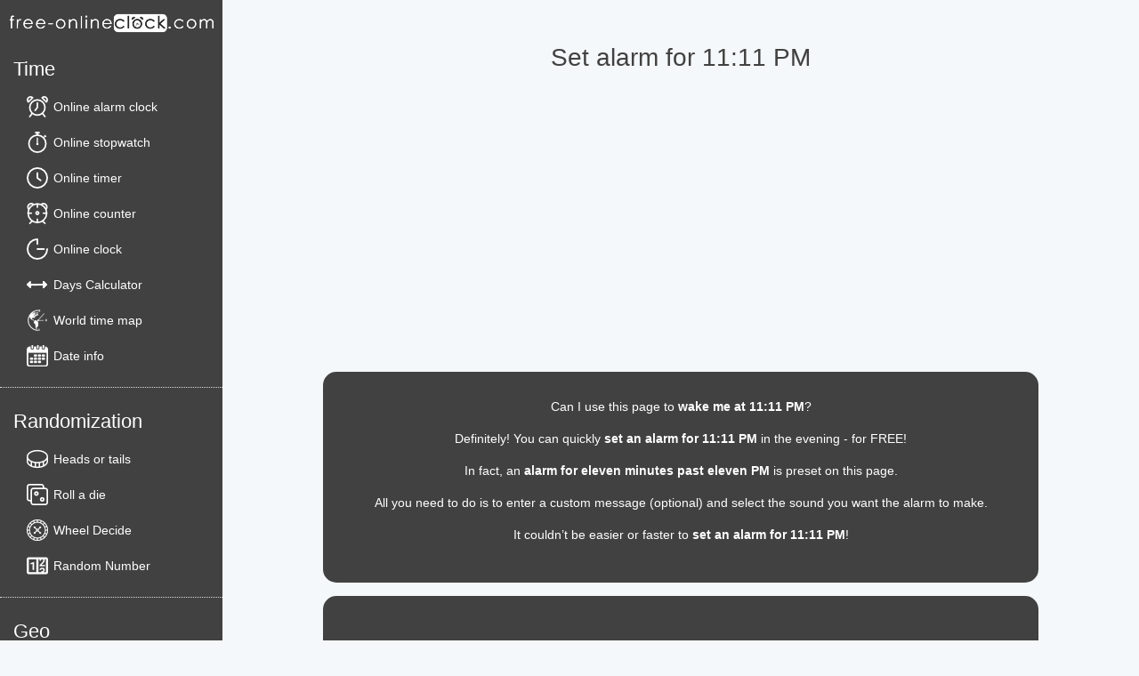

--- FILE ---
content_type: text/html; charset=UTF-8
request_url: https://free-onlineclock.com/set-alarm-for-11-11-pm
body_size: 8091
content:

<!DOCTYPE html>
<html lang="en" prefix="og: http://ogp.me/ns#">
	<head>
    	<meta charset="utf-8">
    	<meta name="viewport" content="width=device-width, initial-scale=1.0, maximum-scale=5.0"/>
    	<title>Set alarm for 11:11 PM &#128077;</title>
    	<meta name="description" content="Set alarm for 11:11 PM (eleven minutes past eleven PM) ⏰ Start your day right with a reliable wake-up call, ensuring you never oversleep or miss your commitments..
<br><br>
The Free Online Alarm Clock makes it easy to set an alarm for  11:11 PM (eleven minutes past eleven PM)  and stay on schedule. Whether you need a reminder for a specific task, a wake-up call, or a notification at a precise time, this tool allows you to set and customize alarms directly from your browser. Simply enter the desired time, choose an alarm tone, and relax knowing you’ll be notified when it’s time. Accessible from any device without downloads or sign-ups, this free tool ensures reliability and convenience for all your time management needs. Set your alarm and stay punctual with ease! ⏰✨" />
    	<meta name="keywords" content="set alarm for 11:11 PM, wake me up at 11:11 PM, set alarm at 11:11 PM, 11:11 PM" />
    	<meta property="og:url" content="https://free-onlineclock.com/set-alarm-for-11-11-pm " />
    	<meta property="og:site_name" content="Free Online Alarm Clock" />
    	<meta property="og:title" content="Set alarm for 11:11 PM" />
    	<meta property="og:type" content="website" />
    	<meta property="og:image" content="https://free-onlineclock.com/assets/images/social/set-alarm-for-11-11-pm.jpg" />
    	<link rel="image_src" href="https://free-onlineclock.com/assets/images/social/set-alarm-for-11-11-pm.jpg" />
    	<meta property="og:description" content="Set alarm for 11:11 PM (eleven minutes past eleven PM) ⏰ Start your day right with a reliable wake-up call, ensuring you never oversleep or miss your commitments..
<br><br>
The Free Online Alarm Clock makes it easy to set an alarm for  11:11 PM (eleven minutes past eleven PM)  and stay on schedule. Whether you need a reminder for a specific task, a wake-up call, or a notification at a precise time, this tool allows you to set and customize alarms directly from your browser. Simply enter the desired time, choose an alarm tone, and relax knowing you’ll be notified when it’s time. Accessible from any device without downloads or sign-ups, this free tool ensures reliability and convenience for all your time management needs. Set your alarm and stay punctual with ease! ⏰✨" />
    	<link rel="shortcut icon" href="https://free-onlineclock.com/assets/images/icon.png" type="image/x-icon">
    	<link rel="icon" href="https://free-onlineclock.com/assets/images/icon.png" type="image/x-icon">
    	<link rel="canonical" href="https://free-onlineclock.com/set-alarm-for-11-11-pm " />
    	<link rel="preconnect" href="//cdn.ampproject.org/">
    	<link rel="preconnect" href="//cdn.jsdelivr.net/">
        <link rel="preconnect" href="//pagead2.googlesyndication.com/">
        <link rel="preconnect" href="//connect.facebook.net/">
        <link rel="preconnect" href="//platform-api.sharethis.com/">
        <link rel="preconnect" href="//mc.yandex.ru/">
        <link rel="preconnect" href="//code.jquery.com">
        <link rel="preload" href="/assets/css/reset.css" as="style">
        <link rel="preload" href="/assets/css/style.css?v=06092022" as="style">
        <script src="https://code.jquery.com/jquery-2.2.4.min.js" integrity="sha256-BbhdlvQf/xTY9gja0Dq3HiwQF8LaCRTXxZKRutelT44=" crossorigin="anonymous" type="f2c5e2d5291b105c49aa42ba-text/javascript"></script>
<script type="f2c5e2d5291b105c49aa42ba-text/javascript" src="/assets/js/jquery.rating-2.0.min.js"></script>
<script async src="https://pagead2.googlesyndication.com/pagead/js/adsbygoogle.js?client=ca-pub-4449501198405745" crossorigin="anonymous" type="f2c5e2d5291b105c49aa42ba-text/javascript"></script>
<script type="f2c5e2d5291b105c49aa42ba-text/javascript" src='https://platform-api.sharethis.com/js/sharethis.js#property=5cff48974351e90012650174&product=inline-share-buttons' async='async'></script>

<link rel="preload" href="https://cdn.ampproject.org/v0.js" as="script">
<link rel="preload" href="https://cdn.ampproject.org/v0/amp-ad-0.1.js" as="script">
<script async src="https://cdn.ampproject.org/v0.js" type="f2c5e2d5291b105c49aa42ba-text/javascript"></script>
<script async custom-element="amp-ad" src="https://cdn.ampproject.org/v0/amp-ad-0.1.js" type="f2c5e2d5291b105c49aa42ba-text/javascript"></script>
<script async custom-element="amp-auto-ads" src="https://cdn.ampproject.org/v0/amp-auto-ads-0.1.js" type="f2c5e2d5291b105c49aa42ba-text/javascript">
</script>
<link rel="stylesheet" href="/assets/css/reset.css">
<link rel="stylesheet" href="/assets/css/style.css?v=29112022">
        <script type="f2c5e2d5291b105c49aa42ba-text/javascript">

function am12() {
    var date12 = new Date();
    var hours12 = date12.getHours() - (date12.getHours() > 12 ? 12 : 0);
    var period = date12.getHours() >= 12 ? 'PM' : 'AM';
    var minutes12 = date12.getMinutes();
    var seconds12 = date12.getSeconds();
    if (minutes12 < 10) minutes12 = "0" + minutes12;
    if (seconds12 < 10) seconds12 = "0" + seconds12;
    
    document.getElementById("clock12").innerHTML = hours12 + ":" + minutes12 + ":"+ seconds12 +" " + period;
    setTimeout("am12()", 1000);
}

function getTimeRemaining(endtime) {
  var t = Date.parse(endtime) - Date.parse(new Date());
  var seconds = Math.floor((t / 1000) % 60);
  var minutes = Math.floor((t / 1000 / 60) % 60);
  var hours = Math.floor((t / (1000 * 60 * 60)) % 24);
  return {
    'total': t,
    'hours': hours,
    'minutes': minutes,
    'seconds': seconds
  };
}

function initializeClock(id, endtime) {
  var clock = document.getElementById(id);
  var hoursSpan = clock.querySelector(".hours");
  var minutesSpan = clock.querySelector(".minutes");
  var secondsSpan = clock.querySelector(".seconds");
 
  function updateClock() {
    var t = getTimeRemaining(endtime);
 
    if (t.total <= 0) {
      $('#alarmOverlay').show();
      soundPlay();
      clearInterval(timeinterval);
      return true;
    }
 
    hoursSpan.innerHTML = ("0" + t.hours).slice(-2);
    minutesSpan.innerHTML = ("0" + t.minutes).slice(-2);
    secondsSpan.innerHTML = ("0" + t.seconds).slice(-2);
  }
 
  updateClock();
  var timeinterval = setInterval(updateClock, 1000);
}

    var currentSound = '/assets/audio/beep.mp3';
	var soundEffect = new Audio();
	soundEffect.autoplay = true;
	soundEffect.loop = true;

	function soundPrepare() {	
		soundEffect.src = "[data-uri]";
		soundEffect.play();
	}

	function soundPlay() {
	    soundEffect.src = currentSound;
		soundEffect.play();    
	}
	
	function soundPause() {
		soundEffect.pause();    
	}	

</script>

    	<!--[if lt IE 9]>      
    		<script src="js/html5shiv.min.js"></script>
    	<![endif]-->	
        <style>
            #layer2 {position:relative; top:0;}
#layer1 {position:absolute; top:-10000px;}

#layer3 {position:absolute; top:-10000px;}
         


        </style>
        <script type="application/ld+json">
        {
          "@context": "https://schema.org",
          "@type": "WebApplication",
          "name": "Set alarm for 11:11 PM",
          "url": "https://free-onlineclock.com/set-alarm-for-11-11-pm ",
          "description": "Set alarm for 11:11 PM (eleven minutes past eleven PM) ⏰ Start your day right with a reliable wake-up call, ensuring you never oversleep or miss your commitments..
<br><br>
The Free Online Alarm Clock makes it easy to set an alarm for  11:11 PM (eleven minutes past eleven PM)  and stay on schedule. Whether you need a reminder for a specific task, a wake-up call, or a notification at a precise time, this tool allows you to set and customize alarms directly from your browser. Simply enter the desired time, choose an alarm tone, and relax knowing you’ll be notified when it’s time. Accessible from any device without downloads or sign-ups, this free tool ensures reliability and convenience for all your time management needs. Set your alarm and stay punctual with ease! ⏰✨",
          "applicationCategory": "GameApplication",
          "aggregateRating": {
                "@type": "AggregateRating",
                "ratingValue": "4.9",
                "reviewCount": "328284",
                "bestRating": "5",
                "worstRating": "1"
              },
            
          "operatingSystem": "All"
        }
        </script> 
        
        <script type="application/ld+json">
        {
          "@context" : "https://schema.org",
          "@type" : "Organization",
          "name" : "Free Online Clock",
          "url" : "https://free-onlineclock.com/",
          "logo": "https://free-onlineclock.com/assets/images/clock_logo.png",
          "image": "https://free-onlineclock.com/assets/images/clock_logo.png",
          "description": "Free online alarm clock for everyone.",
          "email": "info(at)free-onlineclock.com",
          "foundingDate": "2011-08-23",
          "founder": "Pavel",
          "sameAs" : [
            "https://twitter.com/pprazziru",
            "https://www.instagram.com/pavel.x8/",
            "https://free-onlineclock.com/"
          ]
        }
</script>  
    </head>
	<body>
		<header>
			<a href="/" class="logo">Free Online Clock</a>
			<div class="toggle-btn"></div>		
		</header>

    <div class="wrap">
                   <aside>
				<nav id="mainMenu">
					<b class="menutitle">Time</b>
					<ul>
						<li><a href="/" class="alarm-clock">Online alarm clock</a></li>
						<li><a href="/online-stopwatch" class="chronograph">Online stopwatch</a></li>
						<li><a href="/online-timer" class="clock">Online timer</a></li>
						<li><a href="/online-counter" class="counter">Online counter</a></li>
						<li><a href="/online-clock" class="online-clock">Online clock</a></li>
						<li><a href="/days-calculator" class="date-range">Days Calculator</a></li>
						<li><a href="/world-time-map" class="world-time-map">World time map</a></li>
						<li><a href="/dateinfo" class="dateinfo">Date info</a></li>
					</ul>
					<b class="menutitle">Randomization</b>
					<ul>
						<li><a href="/heads-or-tails" class="heads-or-tails">Heads or tails</a></li>
						<li><a href="/dice-roller" class="dice">Roll a die</a></li>
						<li><a href="/wheeldecide" class="wheel">Wheel Decide</a></li>
						<li><a href="/random-number" class="randomnumber">Random Number</a></li>
					</ul>
					<b class="menutitle">Geo</b>
					<ul>
						<li><a href="/countries-list" class="cityinfo">Countries and cities</a></li>
						<li><a href="/city-distance" class="distance">Distance between cities</a></li>
					</ul>
					<b class="menutitle">Utils</b>
					<ul>
						<li><a href="/md5hash" class="md5hash">MD5 Hash Generator</a></li>
					    <li><a href="/qrcode" class="qrcode">QR Code Generator</a></li>
					    <li><a href="/passgen" class="passgen">Password Generator</a></li>
					    <li><a href="/word-counter" class="wordcounter">Word Counter</a></li>
					    <li><a href="/speedreading" class="speedreading">Speed Reading</a></li>
					    <li><a href="/speedtest" class="speedtest">Internet Speed Test</a></li>
					    <li><a href="/myip" class="myip">What is my IP</a></li>
					    <li><a href="/jsunminify" class="unminifyjs">Unminify JS</a></li>
					    <li><a href="/unminifyhtml" class="unminifyhtml">Unminify HTML</a></li>
					    <li><a href="/unminifycss" class="unminifycss">Unminify CSS</a></li>					    
					    <li><a href="/ourwidgets" class="widgets">Widgets</a></li>

					    
					</ul>					
					
					<ul>
						<li><div class="fb-like" data-href="https://free-onlineclock.com/" data-width="" data-layout="button_count" data-action="like" data-size="large" data-share="false"></div></li>
					</ul>
				</nav>
			</aside>
<script type="f2c5e2d5291b105c49aa42ba-text/javascript">
$(document).ready(function() {
    $('#mainMenu [href]').each(function() {
    if (this.href == window.location.href) {
      $(this).parent().addClass('current');
    }
  });
});
</script>

        <main>
        <article>

        
        <div id="layer3">
            <div class="fullscreenable" id="container"><div class="middle">
    
    <div class="likeh1">Set alarm for 11:11 PM</div>
<center><!-- clock-screen -->
<ins class="adsbygoogle"
     style="display:block"
     data-ad-client="ca-pub-4449501198405745"
     data-ad-slot="9548540511"
     data-ad-format="auto"
     data-full-width-responsive="true"></ins>
<script type="f2c5e2d5291b105c49aa42ba-text/javascript">
     (adsbygoogle = window.adsbygoogle || []).push({});
</script></center>
    <div class="big-text"><span id="clock12"></span></div>
    

    
    <div>
        <center>
            <form action="#" method="POST">
                <input type="hidden" name="action" value="snooze">
                <div class="alert alert-danger" style="display: none;">Alarm is not active yet, press the start button.</div>
                <span id="start-alarm" title="Start alarm" class="btn btn-primary btn-lg" style="display: none;">Start alarm</span> 
                <a href="/ourwidgets"><span id="reset-alarm" name="timeInSec" value="-2" title="Stop alarm" class="btn btn-primary btn-lg" >Stop alarm</span></a>
                <span id="toggle_fullscreen" title="Fullscreen" class="text-center btn btn-primary btn-lg">Fullscreen</span> 
                <span id="" class="btn btn-primary btn-lg config-alarm" onclick="if (!window.__cfRLUnblockHandlers) return false; history.back();" data-cf-modified-f2c5e2d5291b105c49aa42ba-=""></span>
            </form>
        </center>
    </div>

    <center>
    <div class="clockmeta"><span class="clocks" style="">11:11 PM </span> | 
        <span id="timer">
            <span class="hours countdown-time"></span> :
            <span class="minutes countdown-time"></span> :
            <span class="seconds countdown-time"></span>
        </span>
    </div>
    </center><br /></div></div>
    
<script type="f2c5e2d5291b105c49aa42ba-text/javascript">am12()</script>

<div id="alarmOverlay" style="display:none">
    <div class="fullscreen">
            <div class="glyphicon glyphicon-time"></div>
            <div class="alarmMessage"><?=$alarmMessage?></div>
        <form action="#" method="POST" onsubmit="if (!window.__cfRLUnblockHandlers) return false; return false;" data-cf-modified-f2c5e2d5291b105c49aa42ba-="">
    		<input type="hidden" name="alarmMessage" value="<?=$alarmMessage?>">
    		<input type="hidden" name="alarmSound" value="<?=$alarmsound?>">
    		<input type="hidden" name="action" value="snooze" />
    		<span class="btn btn-lg btn-primary btn-snooze" onclick="if (!window.__cfRLUnblockHandlers) return false; history.back();" data-cf-modified-f2c5e2d5291b105c49aa42ba-="">Back to settings</span>
    		<button name="timeInSec" onclick="if (!window.__cfRLUnblockHandlers) return false; snooze(0,5); return false;" class="btn btn-lg btn-primary btn-snooze" data-cf-modified-f2c5e2d5291b105c49aa42ba-="">Snooze 5 sec</button>
    		<button name="timeInSec" onclick="if (!window.__cfRLUnblockHandlers) return false; snooze(5,0); return false;" class="btn btn-lg btn-primary btn-snooze" data-cf-modified-f2c5e2d5291b105c49aa42ba-="">Snooze 5 min</button>
    		<button name="timeInSec" onclick="if (!window.__cfRLUnblockHandlers) return false; snooze(10,0); return false;" class="btn btn-lg btn-primary btn-snooze" data-cf-modified-f2c5e2d5291b105c49aa42ba-="">Snooze 10 min</button>
    	</form>
    </div>
</div>

<script type="f2c5e2d5291b105c49aa42ba-text/javascript">
    $('#toggle_fullscreen').on('click', function(){
      // if already full screen; exit
      // else go fullscreen
      if (
        document.fullscreenElement ||
        document.webkitFullscreenElement ||
        document.mozFullScreenElement ||
        document.msFullscreenElement
      ) {
        if (document.exitFullscreen) {
          document.exitFullscreen();
        } else if (document.mozCancelFullScreen) {
          document.mozCancelFullScreen();
        } else if (document.webkitExitFullscreen) {
          document.webkitExitFullscreen();
        } else if (document.msExitFullscreen) {
          document.msExitFullscreen();
        }
      } else {
        element = $('#container').get(0);
        if (element.requestFullscreen) {
          element.requestFullscreen();
        } else if (element.mozRequestFullScreen) {
          element.mozRequestFullScreen();
        } else if (element.webkitRequestFullscreen) {
          element.webkitRequestFullscreen(Element.ALLOW_KEYBOARD_INPUT);
        } else if (element.msRequestFullscreen) {
          element.msRequestFullscreen();
        }
      }
    });
    
    	$("#toggle_fullscreen").click(function () {
          var button = $(this);
          button.text(button.text() == "Fullscreen" ? "Exit Fullscreen" : "Fullscreen")           
        });      
</script>
        </div>
        <div id="layer2">
            <h1>Set alarm for 11:11 PM</h1>

<amp-ad width="100vw" height="320"
     type="adsense"
     data-ad-client="ca-pub-4449501198405745"
     data-ad-slot="2624116577"
     data-auto-format="rspv"
     data-full-width="">
  <div overflow=""></div>
</amp-ad>
<div class="box">
    <p class="text-center">
        Can I use this page to <strong>wake me at 11:11 PM</strong>?<br />
        <br />
        Definitely! You can quickly <strong>set an alarm for 11:11 PM</strong> in the evening - for FREE! <br />
        <br />
        In fact, an <strong>alarm for eleven minutes past eleven PM</strong> is preset on this page.<br />
        <br />
        All you need to do is to enter a custom message (optional) and select the sound you want the alarm to make.<br />
        <br />
        It couldn’t be easier or faster to <strong>set an alarm for 11:11 PM</strong>!
    </p>
</div>


    <div class="box" id="alarmSettings">
		<form action="" id="alarmSettings" onsubmit="if (!window.__cfRLUnblockHandlers) return false; return false;" data-cf-modified-f2c5e2d5291b105c49aa42ba-="">
		    <h2>Settings for alarm at 11:11 PM</h2>
			<fieldset class="fssettings"><br />													
				<label>Message:</label>
				<textarea placeholder="Message" name="alarmMessage"></textarea>
				<label class="radio-inline"><input type="radio" name="alarmSound" data-group="sound-for-alarm" value="buzzer" checked>Beep</label>
				<label class="radio-inline"><input type="radio" name="alarmSound" data-group="sound-for-alarm" value="tornado">Tornado Siren</label>
				<label class="radio-inline"><input type="radio" name="alarmSound" data-group="sound-for-alarm" value="bike_horn">Bike Horn</label>
				<label class="radio-inline"><input type="radio" name="alarmSound" data-group="sound-for-alarm" value="baby">Baby Just Born</label>
				<label class="radio-inline"><input type="radio" name="alarmSound" data-group="sound-for-alarm" value="daddy">Music Box</label>
				<label class="radio-inline"><input type="radio" name="alarmSound" data-group="sound-for-alarm" value="sunnyday">Sunny Day</label>
			</fieldset>
			    <input type="hidden" name="alarmH24" value="23" />
			    <input type="hidden" name="alarmM" value="11" />
			    <input type="hidden" name="alarmH" value="11" />
				<button name="action" value="start" class="btn btn-lg btn-success" onclick="if (!window.__cfRLUnblockHandlers) return false; goAlarm(0,23,11); return false;" data-cf-modified-f2c5e2d5291b105c49aa42ba-="">Start alarm</button>
				<button name="action" value="test" id="test-alarm" class="btn btn-lg btn-success" onclick="if (!window.__cfRLUnblockHandlers) return false; goAlarm(1,0.0); return false;" data-cf-modified-f2c5e2d5291b105c49aa42ba-="">Test alarm</button>
				<a id="change-alarm" rel="nofollow" href="/" class="btn btn-lg btn-danger">Use different online alarm</a>
		</form>	
	</div>

<h2>Your latest online alarms</h2>
<script type="f2c5e2d5291b105c49aa42ba-text/javascript">
    function removeLatestAlarm(alarmNumber) {
      var alarmID = 'alarm'+alarmNumber;
      Cookies.remove(alarmID);
      $('#'+alarmID).hide();
    }
</script>

<p></p>
<p>If you need to <strong>set alarm at 11:11 PM</strong> or any other time, then you have arrived at the correct page! This web app couldn’t be simpler to use. Here’s how to use it:</p>
<p>If you choose to, then enter a message for your alarm (i.e. Wake up!).</p>
<p>Select the sound you want to wake you. You can choose between a beep, tornado siren, newborn baby, bike horn, music box, and sunny day.</p>
<p>You can leave the alarm set for 11:11 PM or change the time setting. You do this by clicking on “Use different online alarm”, and then, entering the new hour and minute from the dropdown menus.</p>
<p>That’s it! Your alarm is set and will wake you at the specified time. <strong>Simple-to-use and Effective!</strong></p>
<p>Once you set an alarm, it will be automatically saved for future use. You can save as many different alarms as you want, which makes it even easier to select, set, and count on to alert you.</p>

    <div class="height20"></div>
    <p></p>
    <h2>Set alarm for 11:11 PM</h2>
    <p class="text-center">You can use this page to <strong>wake me up at 11:11 PM</strong>!</p>

    <h2>Set an alarm clock for specific time</h2>
    <ul class="list-inline text-center">
	<li><a href="/set-alarm-for-11-00-pm" class="btn btn-info btn-sm quick-link-alarm" title="Set alarm for 11:00 PM" data-group="quick-link-alarm">11:00 PM</a></li><li><a href="/set-alarm-for-11-01-pm" class="btn btn-info btn-sm quick-link-alarm" title="Set alarm for 11:01 PM" data-group="quick-link-alarm">11:01 PM</a></li><li><a href="/set-alarm-for-11-02-pm" class="btn btn-info btn-sm quick-link-alarm" title="Set alarm for 11:02 PM" data-group="quick-link-alarm">11:02 PM</a></li><li><a href="/set-alarm-for-11-03-pm" class="btn btn-info btn-sm quick-link-alarm" title="Set alarm for 11:03 PM" data-group="quick-link-alarm">11:03 PM</a></li><li><a href="/set-alarm-for-11-04-pm" class="btn btn-info btn-sm quick-link-alarm" title="Set alarm for 11:04 PM" data-group="quick-link-alarm">11:04 PM</a></li><li><a href="/set-alarm-for-11-05-pm" class="btn btn-info btn-sm quick-link-alarm" title="Set alarm for 11:05 PM" data-group="quick-link-alarm">11:05 PM</a></li><li><a href="/set-alarm-for-11-06-pm" class="btn btn-info btn-sm quick-link-alarm" title="Set alarm for 11:06 PM" data-group="quick-link-alarm">11:06 PM</a></li><li><a href="/set-alarm-for-11-07-pm" class="btn btn-info btn-sm quick-link-alarm" title="Set alarm for 11:07 PM" data-group="quick-link-alarm">11:07 PM</a></li><li><a href="/set-alarm-for-11-08-pm" class="btn btn-info btn-sm quick-link-alarm" title="Set alarm for 11:08 PM" data-group="quick-link-alarm">11:08 PM</a></li><li><a href="/set-alarm-for-11-09-pm" class="btn btn-info btn-sm quick-link-alarm" title="Set alarm for 11:09 PM" data-group="quick-link-alarm">11:09 PM</a></li><li><a href="/set-alarm-for-11-10-pm" class="btn btn-info btn-sm quick-link-alarm" title="Set alarm for 11:10 PM" data-group="quick-link-alarm">11:10 PM</a></li><li><a href="/set-alarm-for-11-11-pm" class="btn btn-info btn-sm quick-link-alarm" title="Set alarm for 11:11 PM" data-group="quick-link-alarm">11:11 PM</a></li><li><a href="/set-alarm-for-11-12-pm" class="btn btn-info btn-sm quick-link-alarm" title="Set alarm for 11:12 PM" data-group="quick-link-alarm">11:12 PM</a></li><li><a href="/set-alarm-for-11-13-pm" class="btn btn-info btn-sm quick-link-alarm" title="Set alarm for 11:13 PM" data-group="quick-link-alarm">11:13 PM</a></li><li><a href="/set-alarm-for-11-14-pm" class="btn btn-info btn-sm quick-link-alarm" title="Set alarm for 11:14 PM" data-group="quick-link-alarm">11:14 PM</a></li><li><a href="/set-alarm-for-11-15-pm" class="btn btn-info btn-sm quick-link-alarm" title="Set alarm for 11:15 PM" data-group="quick-link-alarm">11:15 PM</a></li><li><a href="/set-alarm-for-11-16-pm" class="btn btn-info btn-sm quick-link-alarm" title="Set alarm for 11:16 PM" data-group="quick-link-alarm">11:16 PM</a></li><li><a href="/set-alarm-for-11-17-pm" class="btn btn-info btn-sm quick-link-alarm" title="Set alarm for 11:17 PM" data-group="quick-link-alarm">11:17 PM</a></li><li><a href="/set-alarm-for-11-18-pm" class="btn btn-info btn-sm quick-link-alarm" title="Set alarm for 11:18 PM" data-group="quick-link-alarm">11:18 PM</a></li><li><a href="/set-alarm-for-11-19-pm" class="btn btn-info btn-sm quick-link-alarm" title="Set alarm for 11:19 PM" data-group="quick-link-alarm">11:19 PM</a></li><li><a href="/set-alarm-for-11-20-pm" class="btn btn-info btn-sm quick-link-alarm" title="Set alarm for 11:20 PM" data-group="quick-link-alarm">11:20 PM</a></li><li><a href="/set-alarm-for-11-21-pm" class="btn btn-info btn-sm quick-link-alarm" title="Set alarm for 11:21 PM" data-group="quick-link-alarm">11:21 PM</a></li><li><a href="/set-alarm-for-11-22-pm" class="btn btn-info btn-sm quick-link-alarm" title="Set alarm for 11:22 PM" data-group="quick-link-alarm">11:22 PM</a></li><li><a href="/set-alarm-for-11-23-pm" class="btn btn-info btn-sm quick-link-alarm" title="Set alarm for 11:23 PM" data-group="quick-link-alarm">11:23 PM</a></li><li><a href="/set-alarm-for-11-24-pm" class="btn btn-info btn-sm quick-link-alarm" title="Set alarm for 11:24 PM" data-group="quick-link-alarm">11:24 PM</a></li><li><a href="/set-alarm-for-11-25-pm" class="btn btn-info btn-sm quick-link-alarm" title="Set alarm for 11:25 PM" data-group="quick-link-alarm">11:25 PM</a></li><li><a href="/set-alarm-for-11-26-pm" class="btn btn-info btn-sm quick-link-alarm" title="Set alarm for 11:26 PM" data-group="quick-link-alarm">11:26 PM</a></li><li><a href="/set-alarm-for-11-27-pm" class="btn btn-info btn-sm quick-link-alarm" title="Set alarm for 11:27 PM" data-group="quick-link-alarm">11:27 PM</a></li><li><a href="/set-alarm-for-11-28-pm" class="btn btn-info btn-sm quick-link-alarm" title="Set alarm for 11:28 PM" data-group="quick-link-alarm">11:28 PM</a></li><li><a href="/set-alarm-for-11-29-pm" class="btn btn-info btn-sm quick-link-alarm" title="Set alarm for 11:29 PM" data-group="quick-link-alarm">11:29 PM</a></li><li><a href="/set-alarm-for-11-30-pm" class="btn btn-info btn-sm quick-link-alarm" title="Set alarm for 11:30 PM" data-group="quick-link-alarm">11:30 PM</a></li><li><a href="/set-alarm-for-11-31-pm" class="btn btn-info btn-sm quick-link-alarm" title="Set alarm for 11:31 PM" data-group="quick-link-alarm">11:31 PM</a></li><li><a href="/set-alarm-for-11-32-pm" class="btn btn-info btn-sm quick-link-alarm" title="Set alarm for 11:32 PM" data-group="quick-link-alarm">11:32 PM</a></li><li><a href="/set-alarm-for-11-33-pm" class="btn btn-info btn-sm quick-link-alarm" title="Set alarm for 11:33 PM" data-group="quick-link-alarm">11:33 PM</a></li><li><a href="/set-alarm-for-11-34-pm" class="btn btn-info btn-sm quick-link-alarm" title="Set alarm for 11:34 PM" data-group="quick-link-alarm">11:34 PM</a></li><li><a href="/set-alarm-for-11-35-pm" class="btn btn-info btn-sm quick-link-alarm" title="Set alarm for 11:35 PM" data-group="quick-link-alarm">11:35 PM</a></li><li><a href="/set-alarm-for-11-36-pm" class="btn btn-info btn-sm quick-link-alarm" title="Set alarm for 11:36 PM" data-group="quick-link-alarm">11:36 PM</a></li><li><a href="/set-alarm-for-11-37-pm" class="btn btn-info btn-sm quick-link-alarm" title="Set alarm for 11:37 PM" data-group="quick-link-alarm">11:37 PM</a></li><li><a href="/set-alarm-for-11-38-pm" class="btn btn-info btn-sm quick-link-alarm" title="Set alarm for 11:38 PM" data-group="quick-link-alarm">11:38 PM</a></li><li><a href="/set-alarm-for-11-39-pm" class="btn btn-info btn-sm quick-link-alarm" title="Set alarm for 11:39 PM" data-group="quick-link-alarm">11:39 PM</a></li><li><a href="/set-alarm-for-11-40-pm" class="btn btn-info btn-sm quick-link-alarm" title="Set alarm for 11:40 PM" data-group="quick-link-alarm">11:40 PM</a></li><li><a href="/set-alarm-for-11-41-pm" class="btn btn-info btn-sm quick-link-alarm" title="Set alarm for 11:41 PM" data-group="quick-link-alarm">11:41 PM</a></li><li><a href="/set-alarm-for-11-42-pm" class="btn btn-info btn-sm quick-link-alarm" title="Set alarm for 11:42 PM" data-group="quick-link-alarm">11:42 PM</a></li><li><a href="/set-alarm-for-11-43-pm" class="btn btn-info btn-sm quick-link-alarm" title="Set alarm for 11:43 PM" data-group="quick-link-alarm">11:43 PM</a></li><li><a href="/set-alarm-for-11-44-pm" class="btn btn-info btn-sm quick-link-alarm" title="Set alarm for 11:44 PM" data-group="quick-link-alarm">11:44 PM</a></li><li><a href="/set-alarm-for-11-45-pm" class="btn btn-info btn-sm quick-link-alarm" title="Set alarm for 11:45 PM" data-group="quick-link-alarm">11:45 PM</a></li><li><a href="/set-alarm-for-11-46-pm" class="btn btn-info btn-sm quick-link-alarm" title="Set alarm for 11:46 PM" data-group="quick-link-alarm">11:46 PM</a></li><li><a href="/set-alarm-for-11-47-pm" class="btn btn-info btn-sm quick-link-alarm" title="Set alarm for 11:47 PM" data-group="quick-link-alarm">11:47 PM</a></li><li><a href="/set-alarm-for-11-48-pm" class="btn btn-info btn-sm quick-link-alarm" title="Set alarm for 11:48 PM" data-group="quick-link-alarm">11:48 PM</a></li><li><a href="/set-alarm-for-11-49-pm" class="btn btn-info btn-sm quick-link-alarm" title="Set alarm for 11:49 PM" data-group="quick-link-alarm">11:49 PM</a></li><li><a href="/set-alarm-for-11-50-pm" class="btn btn-info btn-sm quick-link-alarm" title="Set alarm for 11:50 PM" data-group="quick-link-alarm">11:50 PM</a></li><li><a href="/set-alarm-for-11-51-pm" class="btn btn-info btn-sm quick-link-alarm" title="Set alarm for 11:51 PM" data-group="quick-link-alarm">11:51 PM</a></li><li><a href="/set-alarm-for-11-52-pm" class="btn btn-info btn-sm quick-link-alarm" title="Set alarm for 11:52 PM" data-group="quick-link-alarm">11:52 PM</a></li><li><a href="/set-alarm-for-11-53-pm" class="btn btn-info btn-sm quick-link-alarm" title="Set alarm for 11:53 PM" data-group="quick-link-alarm">11:53 PM</a></li><li><a href="/set-alarm-for-11-54-pm" class="btn btn-info btn-sm quick-link-alarm" title="Set alarm for 11:54 PM" data-group="quick-link-alarm">11:54 PM</a></li><li><a href="/set-alarm-for-11-55-pm" class="btn btn-info btn-sm quick-link-alarm" title="Set alarm for 11:55 PM" data-group="quick-link-alarm">11:55 PM</a></li><li><a href="/set-alarm-for-11-56-pm" class="btn btn-info btn-sm quick-link-alarm" title="Set alarm for 11:56 PM" data-group="quick-link-alarm">11:56 PM</a></li><li><a href="/set-alarm-for-11-57-pm" class="btn btn-info btn-sm quick-link-alarm" title="Set alarm for 11:57 PM" data-group="quick-link-alarm">11:57 PM</a></li><li><a href="/set-alarm-for-11-58-pm" class="btn btn-info btn-sm quick-link-alarm" title="Set alarm for 11:58 PM" data-group="quick-link-alarm">11:58 PM</a></li><li><a href="/set-alarm-for-11-59-pm" class="btn btn-info btn-sm quick-link-alarm" title="Set alarm for 11:59 PM" data-group="quick-link-alarm">11:59 PM</a></li></ul>


        </div>
<div class="sharethis">
     <div class="biggap"></div>
    
    <div class="sharethis-inline-share-buttons"></div>
    <br />
    <b>See Also:</b>
    <ol class="rounded"><li><a href="/set-alarm-for-5-am" title="wake up at 5 am book" target="_blank">wake up at 5 am book</a></li><li><a href="/set-timer-for-15-minutes" title="set the alarm in 15 minutes" target="_blank">set the alarm in 15 minutes</a></li><li><a href="/online-clock" title="real time digital clock with seconds" target="_blank">real time digital clock with seconds</a></li><li><a href="/days-calculator" title="how many days between" target="_blank">how many days between</a></li><li><a href="/word-counter" title="free online word counter" target="_blank">free online word counter</a></li><li><a href="/md5hash" title="md5 hash generator" target="_blank">md5 hash generator</a></li><li><a href="/2031/12" title="How many days are in December 1969" target="_blank">How many days are in December 1969</a></li></ol>
    
<link href="/assets/css/jquery.rating.css" rel="stylesheet" type="text/css" /> 



<script type="f2c5e2d5291b105c49aa42ba-text/javascript">
$(function(){
	
	$('#rating').rating({
		fx: 'full',
        image: '/assets/images/stars.png',
        loader: '/assets/images/ajax-loader.gif',
		url: '/assets/php/rating.php',
        callback: function(responce){
            $('.vote-result').hide();
            this.vote_success.fadeOut(2000);
        }
	});
})
</script>

	<div id="rating">
        <input type="hidden" name="val" value="4.9"/>
        <input type="hidden" name="votes" value="328284"/>
        <input type="hidden" name="vote-id" value="set-alarm-for-11-11-pm"/>
        <input type="hidden" name="cat_id" value="2"/>
    </div>
    
    <div itemprop="reviewRating" itemscope itemtype="https://schema.org/Rating">
	    <meta itemprop="worstRating" content="1">
	    <meta itemprop="ratingValue" content="4.9">
	    <meta itemprop="bestRating" content="5"/>
    </div>



    

    

    <br />
    <div class="biggap"></div>
    
    <!-- <div class="bottomLinks">
    	<a id="bottom-nav-alarm" href="/" class="btn btn-primary btn-lg" title="Online alarm clock">Online alarm clock</a>
    	<a id="bottom-nav-timer" href="/online-timer" class="btn btn-primary btn-lg" title="Online countdown timer">Online countdown timer</a>
    	<a id="bottom-nav-stopwatch" rel="nofollow" href="/online-stopwatch" class="btn btn-primary btn-lg" title="Online stopwatch">Online stopwatch</a>
    	<a id="bottom-nav-counter" rel="nofollow" href="/online-counter" class="btn btn-primary btn-lg" title="Online number counter">Online number counter</a>
    </div> --> 
    
</div> 

</article>
</main>
</div>

 <script type="f2c5e2d5291b105c49aa42ba-text/javascript">
        	$(document).ready(function(){
        		$('.toggle-btn').click(function(){
        			$('aside').slideToggle(300);      
        				return false;
        			});	
        	});
</script>

<script type="f2c5e2d5291b105c49aa42ba-text/javascript">
function testAlarm() {
    
    $("#layer2").hide();
    $("#layer3").show();
    $('.sharethis').hide();
}

function goAlarm(testmode, hour24, minute24, second24) {
    $(window).scrollTop(0);
    soundPrepare();
    $("#layer2").hide();
    $('.sharethis').hide();
//    $("#layer3").show();
    $("#layer3").css({'position':'relative', 'top':'0'});
    
	if (testmode==0) {
		var x = {
		  hours: hour24,
		  minutes: minute24,
		  seconds: 0
		};    
		var dtAlarm = new Date();
			dtAlarm.setHours(x.hours);
			dtAlarm.setMinutes(x.minutes);
			dtAlarm.setSeconds(x.seconds);
		var dtNow = new Date();
		
		if (dtAlarm - dtNow > 0) {
		}
		else {
		  dtAlarm.setDate(dtAlarm.getDate() + 1);
		}
	} else 

	if (testmode==1) {
		var dtAlarm = new Date();
		dtAlarm.setSeconds(dtAlarm.getSeconds() + 5);
	}
	
	initializeClock('timer', dtAlarm);
}

function snooze(minute24, second24) {
	    soundPause();
	    $("#alarmOverlay").hide();
	    var dtAlarm = new Date();
	    dtAlarm.setMinutes(dtAlarm.getMinutes() + minute24);
		dtAlarm.setSeconds(dtAlarm.getSeconds() + second24);
		initializeClock('timer', dtAlarm);
}

$(document).ready(function() {

    $('input[type=radio][name=alarmSound]').change(function() {
        var alarmSound = $('input[name="alarmSound"]:checked').val();
        currentSound = '/assets/audio/'+alarmSound+'.mp3';
    });
});

</script>
<!-- Yandex.Metrika counter -->
<script type="f2c5e2d5291b105c49aa42ba-text/javascript">
    (function (m, e, t, r, i, k, a) {
        m[i] =
            m[i] ||
            function () {
                (m[i].a = m[i].a || []).push(arguments);
            };
        m[i].l = 1 * new Date();
        (k = e.createElement(t)), (a = e.getElementsByTagName(t)[0]), (k.async = 1), (k.src = r), a.parentNode.insertBefore(k, a);
    })(window, document, "script", "https://mc.yandex.ru/metrika/tag.js", "ym");

    ym(53072755, "init", {
        clickmap: true,
        trackLinks: true,
        accurateTrackBounce: true,
    });
</script>
<noscript>
    <div><img src="https://mc.yandex.ru/watch/53072755" style="position: absolute; left: -9999px;" alt="" /></div>
</noscript>
<!-- /Yandex.Metrika counter -->





<footer class="footer">
            <div class="container">
                <div class="row">
                    

                        
                        
                    
                </div>
            </div>
        </footer>

<script src="/cdn-cgi/scripts/7d0fa10a/cloudflare-static/rocket-loader.min.js" data-cf-settings="f2c5e2d5291b105c49aa42ba-|49" defer></script><script defer src="https://static.cloudflareinsights.com/beacon.min.js/vcd15cbe7772f49c399c6a5babf22c1241717689176015" integrity="sha512-ZpsOmlRQV6y907TI0dKBHq9Md29nnaEIPlkf84rnaERnq6zvWvPUqr2ft8M1aS28oN72PdrCzSjY4U6VaAw1EQ==" data-cf-beacon='{"version":"2024.11.0","token":"ea654769df4448b9a00ede0f05487c04","r":1,"server_timing":{"name":{"cfCacheStatus":true,"cfEdge":true,"cfExtPri":true,"cfL4":true,"cfOrigin":true,"cfSpeedBrain":true},"location_startswith":null}}' crossorigin="anonymous"></script>
</body>
</html>

--- FILE ---
content_type: text/html; charset=utf-8
request_url: https://www.google.com/recaptcha/api2/aframe
body_size: 270
content:
<!DOCTYPE HTML><html><head><meta http-equiv="content-type" content="text/html; charset=UTF-8"></head><body><script nonce="BYL8UvHUZdOhnzi8xGZi4Q">/** Anti-fraud and anti-abuse applications only. See google.com/recaptcha */ try{var clients={'sodar':'https://pagead2.googlesyndication.com/pagead/sodar?'};window.addEventListener("message",function(a){try{if(a.source===window.parent){var b=JSON.parse(a.data);var c=clients[b['id']];if(c){var d=document.createElement('img');d.src=c+b['params']+'&rc='+(localStorage.getItem("rc::a")?sessionStorage.getItem("rc::b"):"");window.document.body.appendChild(d);sessionStorage.setItem("rc::e",parseInt(sessionStorage.getItem("rc::e")||0)+1);localStorage.setItem("rc::h",'1769014234459');}}}catch(b){}});window.parent.postMessage("_grecaptcha_ready", "*");}catch(b){}</script></body></html>

--- FILE ---
content_type: text/css
request_url: https://free-onlineclock.com/assets/css/style.css?v=06092022
body_size: 6259
content:
html{ 
    width: 100%!important;
    max-width: 100%!important;
}
    
strong {
    font-weight: 700;
}

h1, h2, h3 {
	text-align: center;
	font-weight: 500;
	line-height: 1.1;
}

.likeh1 {
	font-size: 2em;
	text-align: center;
	font-weight: 500;
	line-height: 1.1;
}

h3 {
    font-size: 24px;
}

h2 {
    font-size: 30px;
}

h4 {
    font-size: 18px;
    font-weight: 500;
    text-align: center;
}

a {
	text-decoration: none
}	

p {
    padding-bottom: 15px;
    text-align: justify;
    font-size: 14px;
    font-weight: 400;
    line-height: 1.3;
}

ul {
    padding-left: 20px;
    padding-bottom: 15px;
}

ol {
    padding-left: 20px;
    padding-bottom: 15px;
    }

nav ul li {
    list-style: none;
}

nav#mainMenu {
    position: relative;
}

@media (max-width: 768px) {
	nav#mainMenu {
		position: relative;
	}
}

#mainMenu li.current a {
    color: orange;
}

#mainMenu .counter {
    justify-content: left;
    margin-bottom: 0;
}

.bottomLinks {
    text-align: center;
    margin: 20px 0;
}

body {
	font: 14px Open Sans, sans-serif;
	color: #414141;
	background-color: #f5f8fa;
    overflow-x: hidden!important;  /*для горизонтального*/
    width: 100%!important;
    max-width: 100%!important;
}

button[disabled], html input[disabled], button[disabled]:hover, html input[disabled]:hover {
    cursor: default;
    background-color: #a7a7a7;
}

.biggap {
    height: 30px;
    width: 100%;
}
	
	header {
		width: 100%;
		height: 50px;
		border: none;
		
		margin: 0 auto;
		
	}
	@media screen and (max-width: 768px) {
	header{
	background-color: #414141;}
	}
	

		.logo {
			display: block;
			background: url(../images/clock_logo.png) #414141 center no-repeat;
			width: 250px;
			height: 50px;
			text-indent: -9999px;
			position: relative;
		}
		.toggle-btn {
			float: right;
			display: none;
			cursor: pointer;
			background: url(../images/hamb.png);
			width: 30px;
			height: 27px;
			margin: 10px			
		}
	.wrap {		
		display: flex;
		align-items: stretch;
		
		margin: 0 auto;
		flex-flow: row wrap
	}	
		aside {			
			background: #414141;			
			line-height: 40px;			
			color: #fff;
			font-size: 17px;
			flex: 0 0 250px;
			padding-top: 10px
		}			
			aside h3 {
				text-align: left;
				margin: 5px 0 20px 15px					
			}
			aside ul {
				border-bottom: 1px dotted #ddd;
				margin-bottom: 20px;
				font-size: 14px
			}
					aside li {
						padding: 0 20px 0 10px;
					}
					aside ul li a {
						display: block;
						padding: 0 10px 0 30px;
						color: #fff;
						text-decoration: none;
						transition: all 0.3s ease;
						background-position: 0 center;
						background-repeat: no-repeat
					}
					aside ul li a:hover, aside ul li a:active {
						color: orange;
						transition: all 0.3s ease;
					}						
					.alarm-clock {
						background-image: url(../images/alarm-clock.png);
					}
					.chronograph {
						background-image: url(../images/chronograph.png);
					}
					.clock {
						background-image: url(../images/menuclock.png);
					}
					.counter {
						background-image: url(../images/alarm.png);
					}
					.online-clock {
						background-image: url(../images/clock-2.png);
					}
					.date-range {
						background-image: url(../images/interval.png);
					}
					.heads-or-tails {
						background-image: url(../images/coin.png);
					}
					.dice {
						background-image: url(../images/dice.png);
					}					
					.wheel {
						background-image: url(../images/wheel.png);
					}					
					.cityinfo {
						background-image: url(../images/globe.png);
					}					
					.world-time-map {
						background-image: url(../images/world-time-map.png);
					}					
					.distance {
						background-image: url(../images/distance.png);
					}					
					.md5hash {
						background-image: url(../images/md5hash.png);
					}					
					.wordcounter {
						background-image: url(../images/wordcounter.png);
					}					
					.randomnumber {
						background-image: url(../images/randomnumber.png);
					}					
					.speedtest {
						background-image: url(../images/speedtest.png);
					}					
					.widgets {
						background-image: url(../images/widgets.png);
					}					
					.speedreading {
						background-image: url(../images/speedreading.png);
					}					
					.myip {
						background-image: url(../images/myip.png);
					}					
					.dateinfo {
						background-image: url(../images/dateinfo.png);
					}					
					.qrcode {
						background-image: url(../images/qr.png);
					}					
					.passgen {
						background-image: url(../images/passgenerator.png);
					}					
					.unminifyjs {
						background-image: url(../images/unminifyjs.png);
					}					
					.unminifyhtml {
						background-image: url(../images/unminifyhtml.png);
					}					
					.unminifycss {
						background-image: url(../images/unminifycss.png);
					}					
			
			aside ul:last-of-type {
				border: none	
			}		
		
		main {			
			flex: 1 0 500px
		}
			.box {
				background: #414141;
				color: #fff;
				padding: 30px;
				border-radius: 15px;
				margin: 15px auto
			}
			article {				
				padding: 0 11% 10px 11%;
				max-width: 850px
			}
			main h1 {			
				font-size: 2em
				}
			main h2 {			
				font-size: 1.7em;
				margin: 20px 0 10px
			}
				fieldset {
					margin: 0 auto 10px;
					width: 45%
					}
				
				fieldset.fssettings {
					margin: 0 auto 10px;
					width: 90%
					}
				
				label {
					font-weight: bold;
					margin-bottom: 5px;
					display: block
				}
				select, textarea {
					display: block;
					width: 100%;
					padding: 6px 12px;
					font-size: 14px;
					line-height: 1.6;
					color: #000;
					background-color: #fff;
					border: 1px solid #ccd0d2;
					border-radius: 4px;
					margin-bottom: 15px
				}
				select {				
					height: 36px
					}
					
				input.textinput {
						padding: 10px;
						margin-bottom: 15px;
						border-radius: 5px;
					}
				input[type="submit"], button {
					cursor: pointer;
					color: #fff;
					background-color: #2ab27b;
					border: none;
					white-space: nowrap;
					padding: 6px 12px;
					font-size: 14px;
					line-height: 1.6;
					border-radius: 4px
				}		
				input[type="submit"]:hover, button:hover {
					background-color: #139892
				}

		a.btn-danger {
					background-color: #981338;
					cursor: pointer;
					color: #fff;
					border: none;
					white-space: nowrap;
					padding: 6px 12px;
					font-size: 14px;
					line-height: 1.6;
					border-radius: 4px
				}
		a.btn-danger:hover {
					background-color: #880f31;
				}
				
				
		a.btn.btn-success {
					background-color: #2ab27b;
					cursor: pointer;
					color: #fff;
					border: none;
					white-space: nowrap;
					padding: 6px 12px;
					font-size: 14px;
					line-height: 1.6;
					border-radius: 4px
				}
		a.btn.btn-success:hover {
					background-color: #139892;
				}
				
				
				.radio-inline {
					float: left;
					margin-right: 5px
				}
					input[type="radio"] {
						margin: 0 5px 0 0
					}
				.set-alarm-1, .set-alarm-2, .latest-alaram {
					margin: 2px;
					display: inline-block;
					font-weight: 400;
					text-align: center;
					white-space: nowrap;
					padding: 6px 12px;
					font-size: 14px;
					border-radius: 4px;
					color: #fff;
				}
				.set-alarm-1, .latest-alaram {
					background-color: #414141;
					border: 1px solid #343434;
				}
				.set-alarm-1:hover {
					background-color: #3c3c3c;
				}
				.set-alarm-1:active {
					background: rgb(40, 96, 144);
					border: 1px solid rgb(32, 77, 116);
					box-shadow: rgba(0, 0, 0, 0.125) 0px 3px 5px 0px inset
				}
				.set-alarm-2 {
					background-color: #666;
					border: 1px solid #595959;
				}
				.set-alarm-2:hover {
					background-color: #5e5e5e;
				}
				.set-alarm-2:active {
					background: rgb(49, 176, 213);
					box-shadow: rgba(0, 0, 0, 0.125) 0px 3px 5px 0px inset;
					border: rgb(38, 154, 188);
				}
				.latest-alaram a {
					color: #fff;
					display: inline-block
				}				
				.latest-alaram a span {
					display: inline-block;
					background-repeat: no-repeat;
					background-position: 0 center;
					margin-right: 5px
				}
				.bell, .notice, .remove {
					width: 16px;
					height: 16px				
				}
				.bell {
					background-image: url(../images/bell.png)					
				}
				.notice {
					background-image: url(../images/notice.png)					
				}
				.remove {
					background-image: url(../images/remove.png)					
				}
	.myCookieLaw {
		position: fixed;
		overflow: hidden;
		bottom: 0;
	z-index: 9999;
	width: 100%;
	transition: bottom 2s ease-out;
	background: #414141;
	color: #f5f8fa;
	padding: 10px;
		font-size: 1.3em;
		line-height: 1.3em;
		text-align: center
	}
	.disable-cookies {
		color: #f66;
		margin: 0 10px;
		font-size: 14px
	}
	.myCookieLaw p a {
		text-decoration: none;
		border-bottom: 1px solid;
		color: #f5f8fa;
	}


@media screen and (max-width: 768px) {
		
			.logo {
				/* background: url(../images/clock_logo-invert.png) transparent center no-repeat; */
				height: 50px;
				float: left;
				position: unset;
			}
			.toggle-btn {
				display: block				
				}
		.wrap aside {
			display: none;
			flex-basis: 100%
		}
		.wrap main {
			width:100%;
			flex-basis: 100%;
			padding-top: 10px;
		}
		article {
			padding: 0 5% 0 5%
		}
		.box, .light-box {
			padding: 15px;
		}
	}
	
.btn-primary {
    color: #fff;
    background-color: #414141;
    border-color: #343434;
}

.btn-lg {
    padding: 10px 16px;
    font-size: 18px;
    line-height: 1.3333333;
    border-radius: 6px;
}

.btn, button {
    cursor: pointer;
}

.btn {
    display: inline-block;
    font-weight: 400;
    text-align: center;
    vertical-align: middle;
    touch-action: manipulation;
    background-image: none;
    border: 1px solid transparent;
    white-space: nowrap;
    padding: 6px 12px;
    font-size: 14px;
    line-height: 1.6;
    border-radius: 4px;
    -webkit-user-select: none;
    -moz-user-select: none;
    -ms-user-select: none;
    user-select: none;
}

span.config-alarm {
    width: 36px;
    height: 22px;
    background: #414141 url(../images/settings-ico.png) no-repeat center center;
}
	
/* =========== ALARM ================= */
span#currentTime {
    font-size: 7em;
    font-weight: 500;
	line-height: 1;
}

@media screen and (max-width: 910px) {
	span#currentTime {
		font-size: 4em;
	}
}

#alarmOverlay .fullscreen {
    background-color: red;
    -webkit-animation: alarm-bg 2s 0s infinite;
    animation: alarm-bg 2s 0s infinite;
}

.fullscreen {
    position: fixed;
    width: 100%;
    height: 100%;
    top: 0;
    left: 0;
    background: #fff;
    z-index: 999;
}

.fullscreen .fullscreenable {
    width: 100%;
    position: absolute;
    left: 50%;
    top: 50%;
    transform: translate(-50%,-50%);
}


@media (max-width: 1280px) {
	.big-text {
    font-size: 120px;
    line-height: 120px;
    padding: 10px 0;
    text-align: center;
	}
	.biggap {
		width:100%;
		height: 80px;
	}
}

@media (max-width: 767px) {
	.big-text {
    font-size: 48px;
    line-height: 60px;
    padding: 10px 0;
    text-align: center;
	}
}

@media (min-width: 1280px) {
	.big-text {
		font-size: 100px;
		line-height: 150px;
		padding: 10px 0;
		text-align: center;
		font-weight: 500;
	}
}

.text-center {
	text-align: center;
}

div#container {
/*    padding-top: 10%;*/
    background: #f5f8fa;
}

/* TIMER */

@media (min-width: 767px) {
    .timersplace {
    display: flex;
    flex-direction: row;
    justify-content: center;
    flex-flow: row wrap;
}
}

@media (max-width: 766px) {
   .timersplace {
    display: block;
    padding: 30px;
} 
}

.btn-info {
    color: #fff;
    background-color: #666;
    border-color: #595959;
}

.btn-primary {
    color: #fff;
    background-color: #414141;
    border-color: #343434;
}

.btn {
    margin: 2px;
    display: inline-block;
    font-weight: 400;
    text-align: center;
    vertical-align: middle;
    touch-action: manipulation;
    background-image: none;
    border: 1px solid transparent;
    white-space: nowrap;
    padding: 6px 12px;
    font-size: 14px;
    line-height: 1.6;
    border-radius: 4px;
    -webkit-user-select: none;
    -moz-user-select: none;
    -ms-user-select: none;
    user-select: none;
}

.list-inline>li {
    display: inline-block;
    padding-left: 5px;
    padding-right: 5px;
}


span.coin-prew {
    padding-right: 30px;
}

.coinflex {
    display: inline-flex;
    margin-top: 15px;
}

img#coin {
    margin: 20px;
}

form.wheelform {
    max-width: 400px;
}
form.wheelform input[type="text"] {
    width: 100%;
    padding: 5px;
    margin-bottom: 5px;
}

canvas#canvas {
    background: url(../images/triangle.png) no-repeat top center;
    padding-top: 52px;
}

#vue_timer .big-text {
    font-size: 130px;
}

.height20 {
	height: 20px;
	width: 100%;
}

.fullscreen {
    position: fixed;
    width: 100%;
    height: 100%;
    top: 0;
    left: 0;
    background: #fff;
    z-index: 999
}

.fullscreen .fullscreenable {
    width: 100%;
    position: absolute;
    left: 50%;
    top: 50%;
    -webkit-transform: translate(-50%, -50%);
    transform: translate(-50%, -50%)
}

.fullscreen .fullscreenable span[id^=fullscreen-] {
    display: none
}

.fullscreen #fullscreen-overlay {
    position: fixed;
    left: 0;
    top: 0;
    -webkit-transform: none;
    transform: none;
    width: 100%;
    background: #414141;
    padding: 10px;
    text-align: center
}

.fullscreen #fullscreen-overlay #exit-fullscreen {
    float: right
}

@-webkit-keyframes alarm-move {
    0% {
        margin-left: -3px
    }
    50% {
        margin-left: 3px
    }
    to {
        margin-left: -3px
    }
}

@keyframes alarm-move {
    0% {
        margin-left: -3px
    }
    50% {
        margin-left: 3px
    }
    to {
        margin-left: -3px
    }
}

@-webkit-keyframes alarm-bg {
    0% {
        background-color: rgba(0, 0, 0, .8);
        color: red
    }
    33% {
        background-color: rgba(255, 0, 0, .9);
        color: #fff
    }
    66% {
        background-color: rgba(255, 0, 0, .9);
        color: #fff
    }
    to {
        background-color: rgba(0, 0, 0, .8);
        color: red
    }
}

@keyframes alarm-bg {
    0% {
        background-color: rgba(0, 0, 0, .8);
        color: red
    }
    33% {
        background-color: rgba(255, 0, 0, .9);
        color: #fff
    }
    66% {
        background-color: rgba(255, 0, 0, .9);
        color: #fff
    }
    to {
        background-color: rgba(0, 0, 0, .8);
        color: red
    }
}

#alarmOverlay .fullscreen {
    background-color: red;
    -webkit-animation: alarm-bg 2s infinite 0s;
    animation: alarm-bg 2s infinite 0s
}

#alarmOverlay .fullscreen .glyphicon {
    -webkit-animation: alarm-move .2s infinite 0s;
    animation: alarm-move .2s infinite 0s;
	width: 200px;
	height: 200px;
	margin: 100px auto;
	background: url('/assets/images/white-clock.png') no-repeat center center;
	display: inline-block;
}

#alarmOverlay .fullscreen .alarmMessage {
    font-size: 30px;
    padding-bottom: 20px
}

div#alarmOverlay {
    text-align: center;
}

.clockmeta {
    font-size: 24px;
    font-weight: 500;
    margin-top: 20px;
}

.clockmeta .clocks {
    padding-left: 35px;
    background: url(/assets/images/bell_black.png) no-repeat left center;
}

.clockmeta #timer {
    padding-left: 30px;
    background: url(/assets/images/sandclock.png) no-repeat left center;
}

input#datestart, input#dateend  {
    padding: 5px 10px;
}

.messageBox {
    font-size: 20px;
}

.messageBox big {
    font-size: 24px;
	font-weight: 500;
}

input#total {
    border: none;
    background: transparent;
    font-size: 30px;
}

@media (max-width: 767px) {
input#total {
    font-size: 20px;
}
}

.drline {
    font-size: 24px;
}

div#digital_watch {
    font-size: 110px;
}
@media (max-width: 767px) {
div#digital_watch {
    font-size: 60px;
}
}

ul.pagelist {
    list-style: none;
}

ul.pagelist{
    list-style: none;
}
ul.pagelist > li.pagelist{
    padding-left: 20px;
    position: relative;
    margin: 10px;
}
ul.pagelist > li.pagelist:before{
    content: '✔';
    position: absolute; top: 0; left: 0;
    color: green;
}

.divTable{
	display: table;
	width: 100%;
}
.divTableRow {
	display: table-row;
}
.divTableHeading {
	background-color: #EEE;
	display: table-header-group;
}
.divTableCell, .divTableHead {
	border: 1px solid #999999;
	display: table-cell;
	padding: 3px 10px;
}
.divTableHeading {
	background-color: #EEE;
	display: table-header-group;
	font-weight: bold;
}
.divTableFoot {
	background-color: #EEE;
	display: table-footer-group;
	font-weight: bold;
}
.divTableBody {
	display: table-row-group;
}

table tbody tr:nth-child(odd) {
    border-bottom: 0;
    background-color: #fff;
}
table tbody tr td {
    border: 1px solid silver;
    padding: 10px;
}

table tbody tr:nth-child(2n) {
    border-bottom: 0;
    background-color: #f1f1f1;
}

.menutitle {
	line-height: 1.1;
	font-size: 22px;
	text-align: left;
	margin: 5px 0 20px 15px	
}

/************ GEO ************/
#search {
	margin-top:20px;
}

a#countryButton {
    margin-top: -2px;
}
	
ul.citylist {
    list-style: none;
    padding-left: 0;
}
ul.citylist li:hover {
	cursor: pointer;
	background: #ddd;
}

ul.statelist {
    list-style: none;
    padding-left: 0;
}
ul.statelist li:hover {
	cursor: pointer;
	background: #ddd;
}

.countryflag {
	display: inline-block;
}

.countrylist {
    display: inline-block;
    margin: 5px;
}
.countrylist a {
    color: #000;
    font-size: 13px;
}

.statelist {
    display: inline-block;
    margin: 5px;
}
.statelist a {
    color: #000;
    font-size: 13px;
}

.citylist {
    display: inline-block;
    margin: 5px;
}
.citylist a {
    color: #000;
    font-size: 13px;
}

#map {
	width: 100%;
	height: 300px;
	margin: 20px auto;
}

.btn-small {
    padding: 0px 15px;
    line-height: 1.5;
}

.flag {
    float: right;
}

.searchform {
    text-align: right;
}

/* ------------- WORLD TIME MAP ---------- */
.timezonemap {
    padding: 0;
}
.column--1 .timezonemap img {
    width: 100%;
}
.timezonemap h1,
.timezonemap h2 {
    margin: calc(28px - 0.24rem) 28px;
}
@media screen and (hover: none) and (pointer: coarse) and (orientation: portrait) {
    .timezonemap .overflow--scroll {
        width: 100vw;
    }
}
.timezonemap__container {
    position: relative;
 /*   width: -webkit-fit-content;
    width: -moz-fit-content;
    width: fit-content; */
	width:100%;
    -webkit-user-select: none;
    -moz-user-select: none;
    -ms-user-select: none;
    user-select: none;
/*    margin: 0 auto;*/
}

@media screen and (max-width: 760px) {
	.timezonemap__container {
		width:90%;
	}
}


.timezonemap__container ._loading {
    padding: calc(28px - 0.24rem) 0;
}
.timezonemap__container > ul {
    position: absolute;
    left: 0;
    right: 0;
    bottom: 18px;
    margin: 0 0 0 0;
    padding: 0;
    list-style: none;
    text-indent: 0;
    display: -ms-flexbox;
    display: -webkit-box;
    display: flex;
    -ms-flex-align: end;
    -webkit-box-align: end;
    align-items: flex-end;
    -ms-flex-flow: row nowrap;
    -webkit-box-orient: horizontal;
    -webkit-box-direction: normal;
    flex-flow: row nowrap;
    overflow: hidden;
}
.timezonemap__container > ul > li {
    margin: 0 0 0 0;
    -ms-flex: 0 0 4.17%;
    -webkit-box-flex: 0;
    flex: 0 0 4.17%;
    font-size: 11px;
    text-align: center;
    white-space: nowrap;
}
@media screen and (max-width: 784px) {
    .timezonemap__container > ul > li {
        font-size: 9px;
    }
}
.timezonemap__container > ul > li:nth-of-type(1) {
    -ms-flex-preferred-size: 3%;
    flex-basis: 3%;
}
.timezonemap__container > ul > li:nth-last-child(2),
.timezonemap__container > ul > li:nth-last-child(1) {
    -ms-flex-preferred-size: 1%;
    flex-basis: 1%;
    text-align: left;
    font-size: 9px;
}
@media screen and (max-width: 784px) {
    .timezonemap__container > ul > li:nth-last-child(2),
    .timezonemap__container > ul > li:nth-last-child(1) {
        font-size: 8px;
    }
}
.timezonemap__i {
    width: 100%;
    border: 1px solid #c6c6c6;
}
@media screen and (hover: none) and (pointer: coarse) and (orientation: portrait) {
    .timezonemap__i {
		height: auto;
		width: 100%;
    }
}
.timezonemap--o {
    position: absolute;
    z-index: 1;
    left: 0;
    top: 0;
    bottom: 0;
    right: 0;
}
.timezonemap .timezonemap--o [timezone] {
    opacity: 0;
    filter: alpha(opacity=0);
    cursor: pointer;
    -webkit-transition: opacity 0.35s;
    transition: opacity 0.35s;
}
.timezonemap .timezonemap--o [timezone]:hover {
    opacity: 0.35;
    filter: alpha(opacity=35);
}
.timezonemap .timezonemap--o [timezone]:hover + .cls-1,
.timezonemap .timezonemap--o [timezone]:hover + .cls-1 + .cls-3 {
    opacity: 1;
    filter: alpha(opacity=100);
}
.timezonemap .timezonemap--o [timezone]:hover + .cls-3 {
    opacity: 0.8;
    filter: alpha(opacity=80);
}
.timezonemap .timezonemap--o .active,
.timezonemap .timezonemap--o .active:hover {
    opacity: 0.5;
    filter: alpha(opacity=50);
}
.timezonemap--o .cls-1 {
    opacity: 0.7;
    filter: alpha(opacity=70);
    fill: #fff;
}
.timezonemap--o .cls-3 {
    opacity: 0.35;
    filter: alpha(opacity=35);
}

.citylist.timezonecountry span {
    font-size: 16px;
    padding-left: 10px;
    line-height: 18px;
}

.citylist.timezonecountry {
    padding-bottom: 10px;
}

.timezone {
    font-weight: 500;
    font-size: 16px;
}

.zoneblock {
    flex: 33%;
    max-width: 33%;
}

@media screen and (max-width: 1270px) {
	.zoneblock {
		flex: 50%;
		max-width: 50%;
	}	
}

@media screen and (max-width: 850px) {
	.zoneblock {
		flex: 100%;
		max-width: 100%;
	}	
}

.tzcountries {
    display: flex;
    flex-wrap: wrap;
}

.citylist.timezonecountry {
    display: flex;
}

.searchblock {
    display: flex;
    flex-wrap: wrap;	
}

.searchitem {
    flex: 40%;
    max-width: 40%;
}

.searchitem_next {
    flex: 20%;
    max-width: 20%;
}

.searchitem input {
    width: 90%;
    margin-right: 10%;
}

@media (max-width: 768px) {
	.searchitem {
		flex: 100%;
		max-width: 100%;
		margin-bottom:20px;
	}
	.searchitem_next {
		flex: 100%;
		max-width: 100%;
		margin-bottom:20px;
	}
}

.flexrow {
    display: flex;
    flex-wrap: wrap;	
}

.flexcolumn.col-2 {
    flex: 50%;
    max-width: 50%;	
}
.flexcolumn.col-3 {
    flex: 33%;
    max-width: 33%;	
}
.flexcolumn.col-4 {
    flex: 25%;
    max-width: 25%;	
}

@media (max-width: 768px) {
	.flexcolumn.col-2, .flexcolumn.col-3, .flexcolumn.col-4 {
		flex: 100%;
		max-width: 100%;	
	}
}

.counterdata {
	margin-bottom: 10px;
}

#container:-webkit-full-screen {
	/* margin-top: 30%; */
	display: flex;
	background-color: #f5f8fa;
}
#container:-moz-full-screen {
	/* margin-top: 30%; */
	display: flex;
	background-color: #f5f8fa;
}
#container:full-screen {
	/* margin-top: 30%; */
	display: flex;
	background-color: #f5f8fa;
}
#container2:-webkit-full-screen {
	/* margin-top: 30%; */
	display: flex;
	background-color: #f5f8fa;
}
#container2:-moz-full-screen {
	/* margin-top: 30%; */
	display: flex;
	background-color: #f5f8fa;
}
#container2:full-screen {
	/* margin-top: 30%; */
	display: flex;
	background-color: #f5f8fa;
}
.middle {margin: auto;}

.clear {
    clear:both;
}

/* SUNGRAPH */
#sunmap {
	width: 490px;
	height: 107px;
	position: relative;
	margin:	20px auto;
	background: url("/geo/sungraph/images/sunrise_bg480.png") no-repeat top center;
	font-size: 14px;
}

div#sunrise {
    position: absolute;
    bottom: 50px;
    left: 85px;
}

div#solarnoon {
    position: absolute;
    bottom: 50px;
    left: 223px;
}

div#sunset {
    position: absolute;
    bottom: 50px;
    left: 373px;
}

#sun {
	position: absolute;
	width: 20px;
	height: 20px;
	background: url("/geo/sungraph/images/sun_light.png") no-repeat center center;
	bottom: 0px;
	left: 0px;
}

.suninfo {
    font-size: 16px;
    position: absolute;
    width: 300px;
    bottom: 8px;
    left: 91px;
    text-align: center;
}

@media screen and (max-width: 500px) {
	#sunmap {
	width: 245px;
	height: 54px;
	position: relative;
	margin:	20px auto;
	background: url("/geo/sungraph/images/sunrise_bg240.png") no-repeat top center;
	font-size: 13px;
	}

	div#sunrise {
		position: absolute;
		bottom: 24px;
		left: 24px;
	}

	div#solarnoon {
		position: absolute;
		bottom: 49px;
		left: 104px;	}

	div#sunset {
		position: absolute;
		bottom: 24px;
		left: 190px;	}

	#sun {
		position: absolute;
		width: 10px;
		height: 10px;
		background: url("/geo/sungraph/images/sun_light_mob.png") no-repeat center center;
		bottom: 0px;
		left: 0px;
	}

	.suninfo {
		font-size: 14px;
		position: absolute;
		width: 150px;
		bottom: 0px;
		left: 45px;
		text-align: center;
	}
}

        .copy-notification {
            color: #ffffff;
            background-color: rgba(0,0,0,0.8);
            padding: 20px;
            border-radius: 30px;
            position: fixed;
            top: 50%;
            left: 50%;
            width: 150px;
            margin-top: -30px;
            margin-left: -85px;
            display: none;
            text-align:center;
        }
		
.word-count-stats__container {
    background: #ececec;
    border: 1px solid #a9a9a9;
    box-sizing: border-box;
    color: #000;
    display: flex;
    flex-wrap: wrap;
    justify-content: space-between;
    margin-bottom: 4px;
    padding: 13px 24px 10px;
    width: 100%;
}

.word-count-stats-item {
    display: flex;
    flex-direction: column;
	text-align: center;
}

.word-count-stats-number__span {
    color: #525252;
    font-size: 37px;
    font-weight: 700;
    line-height: 1;
    margin-bottom: .25rem;
    margin-top: .75rem;
}

.word-count__input {
    box-sizing: border-box;
    display: block;
    height: 400px;
    overflow-y: scroll;
    padding: 12px 10px;
    resize: vertical;
    width: 100%;
}

textarea#character-box {
    height: 400px;
    width: calc(100% - 24px);
}

#number-result {
    display: inline;
    height: 60px;
    background-color: orange;
    color: #fff;
    font-size: 36px;
    font-weight: 700;
    padding: 0px 20px;
    line-height: 60px;
	float: right;
}

input#number-min, input#number-max {
    padding: 5px;
    max-width: 50px;
    margin-right: 20px;
    margin-top: 10px;
    text-align: center;
}

div#number-settings-container {
    text-align: center;
}

.rounded {
counter-reset: li; 
list-style: none; 
padding: 0;
text-shadow: 0 1px 0 rgba(255,255,255,.5);
}
.rounded li {
    margin-bottom: 10px;
}
.rounded a {
	position: relative;
	display: block;
	padding: .4em .4em .4em 2em;
	margin: .5em 0;
	background: #DAD2CA;
	color: #444;
	text-decoration: none;
	border-radius: .3em;
	transition: .3s ease-out;
	font-size: 14px;
	text-align: left;
	font-weight: 400;
}
.rounded a:hover {background: #E9E4E0;}
.rounded a:hover:before {transform: rotate(360deg);}
.rounded a:before {
content: counter(li);
counter-increment: li;
position: absolute;
left: -1.3em;
top: 50%;
margin-top: -1.3em;
background: #8FD4C1;
height: 2em;
width: 2em;
line-height: 2em;
border: .3em solid white;
text-align: center;
font-weight: bold;
border-radius: 2em;
transition: all .3s ease-out;
}

.hideHead {display:none;}
.showHead {display:inline;}

.height40 {
	width:100%;
	clear: both:
	height: 40px;
}

.ipblock {
    padding: 10px;
    background: #ddd;
    margin-bottom: 5px;
    text-align: center;
	font-size: larger;
}

.iptop {
    font-weight: 700;
}

.ipcolumn {
    display: flex;
    justify-content: center;
}

.iptab {
    min-width: 200px;
    margin-right: 10px;
}

#soundradio {
	padding-left: 15px;
    font-weight: 700;
    width: 100%;
    margin-top: 20px;
    text-align: center;
}


// ---- Analog analogclock

.analogclock :hover {
    /* yet to be completed; when hovered, diplay complete information about time, `new Date().toLocaleString();` */
    cursor: pointer;
}

.analogclock {
    width: 275px;
    height: 275px;
    display: flex;
    justify-content: center;
    align-items: center;
    background: url(../images/analogclock.png);
    background-size: cover;
    border: 4px;
    /* box-shadow: 15px 15px 15px rgba(255, 255, 255, 0.5); */
    box-shadow: 0em -1.2em 1.2em rgba(255, 255, 255, 0.06),
                inset 0em -1.2em 1.2em rgba(255, 255, 255, 0.06),
                0em 1.2em 1.2em rgba(0, 0, 0, 0.3),
                inset 0em 1.2em 1.2em rgba(0, 0, 0, 0.3);
    border-radius: 50%;
    margin: 20px auto;
}


/* The small circle int the center */
.analogclock:before {
    content: '';
    position: absolute;
    width: 15px;
    height: 15px;
    background: rgb(255, 255, 255);
    border-radius: 50%;
    z-index: 10000;
}

.analogclock:before {
    background: #1a74be;
}


.analogclock .hour,
.analogclock .min,
.analogclock .sec {
    position: absolute;
}

/* length of respective arms; */
.analogclock .hour, .hr {
    width: 160px;
    height: 160px;
} 

.analogclock .min, .mn {
    width: 190px;
    height: 190px;
}

.analogclock .sec, .sc {
    width: 230px;
    height: 230px;
}


.hr, .mn, .sc {
    display: flex;
    justify-content: center;
    /* align-items: center; */
    position: absolute;
    border-radius: 50%;
    
}


.hr:before {
    content: '';
    position: absolute;
    width: 7.5px;
    height: 80px;
    background: #f81460;
    z-index: 10;
    /* z-index least */
    border-radius: 2.8px;
}

.mn:before {
    content: '';
    position: absolute;
    width: 3.5px;
    height: 100px;
    background: #ffffff;
    z-index: 11;
    /* z-index more than hour hand */
    border-radius: 3px;
}

.mn:before {
    background: #091921;

}


.sc:before {
    content: '';
    position: absolute;
    width: 2px;
    height: 150px;
    background: #0075fa80;
    z-index: 12;
    /* z-index more than hour minute hand */
    border-radius: 3px;
}

table.caltable tr td {
    padding: 7px;
	text-align: center;
}

 

--- FILE ---
content_type: application/javascript; charset=utf-8
request_url: https://free-onlineclock.com/assets/js/jquery.rating-2.0.min.js
body_size: 1554
content:
/** Рейтинг заметок в виде звезд jquery.rating.js
 *  http://biznesguide.ru/coding/156.html
 *  Copyright (c) 2011 Шамшур Иван (http://twitter.com/ivanshamshur)
 *  Dual licensed under the MIT and GPL licenses
 */
(function ($) {
    $.rating = function (e, o) {
        this.options = $.extend(
            {
                fx: "float",
                image: "/images/stars.png",
                stars: 5,
                minimal: 0,
                titles: ["vote", "votes", "votes"],
                readOnly: false,
                url: "",
                type: "post",
                loader: "/images/ajax-loader.gif",
                click: function () {},
                callback: function () {},
            },
            o || {}
        );
        this.el = $(e);
        this.left = 0;
        this.width = 0;
        this.height = 0;
        this._data = {};
        var self = this;
        this.el.find(":hidden").each(function () {
            var $this = $(this);
            self._data[$this.attr("name")] = $this.val();
        });
        this._data.val = parseFloat(this._data.val) || 0;
        this._data.votes = parseFloat(this._data.votes) || "";
        if (this._data.val > this.options.stars) this._data.val = this.options.stars;
        if (this._data.val < 0) this._data.val = 0;
        this.old = this._data.val;
        this.vote_wrap = $('<div class="vote-wrap"></div>');
        this.vote_block = $('<div class="vote-block"></div>');
        this.vote_hover = $('<div class="vote-hover"></div>');
        this.vote_stars = $('<div class="vote-stars"></div>');
        this.vote_active = $('<div class="vote-active"></div>');
        this.vote_result = $('<div class="vote-result"></div>');
        this.vote_success = $('<div class="vote-success"></div>');
        this.loader = $('<img src="' + this.options.loader + '" alt="load...">');
        this.el.html(this.loader);
        var img = new Image();
        img.src = this.options.image;
        img.onload = function () {
            self.width = this.width;
            self.height = this.height / 3;
            self.init();
        };
    };
    var $r = $.rating;
    $r.fn = $r.prototype = { rating: "2.0" };
    $r.fn.extend = $r.extend = $.extend;
    $r.fn.extend({
        init: function () {
            this.render();
            if (this.options.readOnly) return;
            var self = this,
                left = 0,
                width = 0;
            this.vote_hover
                .bind("mousemove mouseover", function (e) {
                    if (self.options.readOnly) return;
                    var $this = $(this),
                        score = 0;
                    left = e.clientX > 0 ? e.clientX : e.pageX;
                    width = left - $this.offset().left - 2;
                    var max = self.width * self.options.stars,
                        min = self.options.minimal * self.width;
                    if (width > max) width = max;
                    if (width < min) width = min;
                    score = Math.round((width / self.width) * 10) / 10;
                    if (self.options.fx == "half") {
                        width = (Math.ceil((width / self.width) * 2) * self.width) / 2;
                    } else if (self.options.fx != "float") {
                        width = Math.ceil(width / self.width) * self.width;
                    }
                    score = Math.round((width / self.width) * 10) / 10;
                    self.vote_active.css({ width: width, "background-position": "left center" });
                    self.vote_success.html("Your rating:" + score);
                })
                .bind("mouseout", function () {
                    if (self.options.readOnly) return;
                    self.reset();
                    self.vote_success.empty();
                })
                .bind("click.rating", function () {
                    if (self.options.readOnly) return;
                    var score = Math.round((width / self.width) * 10) / 10;
                    if (score > self.options.stars) score = self.options.stars;
                    if (score < 0) score = 0;
                    self.old = self._data.val;
                    self._data.val = (self._data.val * self._data.votes + score) / (self._data.votes + 1);
                    self._data.val = Math.round(self._data.val * 100) / 100;
                    self._data.score = score;
                    self.vote_success.html("Your rating:" + score);
                    if (self.options.url != "") {
                        self.send();
                    }
                    self.options.readOnly = true;
                    self.options.click.apply(this, [score]);
                });
        },
        set: function () {
            this.vote_active.css({ width: this._data.val * this.width, "background-position": "left bottom" });
        },
        reset: function () {
            this.vote_active.css({ width: this.old * this.width, "background-position": "left bottom" });
        },
        setvoters: function () {
            this.vote_result.html(this.declOfNum(this._data.votes));
        },
        render: function () {
            this.el.html(this.vote_wrap.append(this.vote_hover.css({ padding: "0 4px", height: this.height, width: this.width * this.options.stars }), this.vote_result.text(this.declOfNum(this._data.votes)), this.vote_success));
            this.vote_block
                .append(
                    this.vote_stars.css({ height: this.height, width: this.width * this.options.stars, background: "url('" + this.options.image + "') left top" }),
                    this.vote_active.css({ height: this.height, width: this._data.val * this.width, background: "url('" + this.options.image + "') left bottom" })
                )
                .appendTo(this.vote_hover);
        },
        send: function (score) {
            var self = this;
            this.vote_result.html(this.loader);
            this._data.votes++;
            $.ajax({
                url: self.options.url,
                type: self.options.type,
                data: this._data,
                dataType: "json",
                success: function (data) {
                    if (data.status == "OK") {
                        self.set();
                    } else {
                        self._data.votes--;
                        self.reset();
                    }
                    self.setvoters();
                    if (data.msg) self.vote_success.html(data.msg);
                    if (typeof self.options.callback == "function") {
                        self.options.callback.apply(self, [data]);
                    }
                },
            });
        },
        declOfNum: function (number) {
            if (number <= 0) return "";
            number = Math.abs(Math.floor(number));
            cases = [2, 0, 1, 1, 1, 2];
            return number + " " + this.options.titles[number % 100 > 4 && number % 100 < 20 ? 2 : cases[number % 10 < 5 ? number % 10 : 5]];
        },
    });
    $.fn.rating = function (o) {
        if (typeof o == "string") {
            var instance = $(this).data("rating"),
                args = Array.prototype.slice.call(arguments, 1);
            return instance[o].apply(instance, args);
        } else {
            return this.each(function () {
                var instance = $(this).data("rating");
                if (instance) {
                    if (o) {
                        $.extend(instance.options, o);
                    }
                    instance.init();
                } else {
                    $(this).data("rating", new $r(this, o));
                }
            });
        }
    };
})(jQuery);
